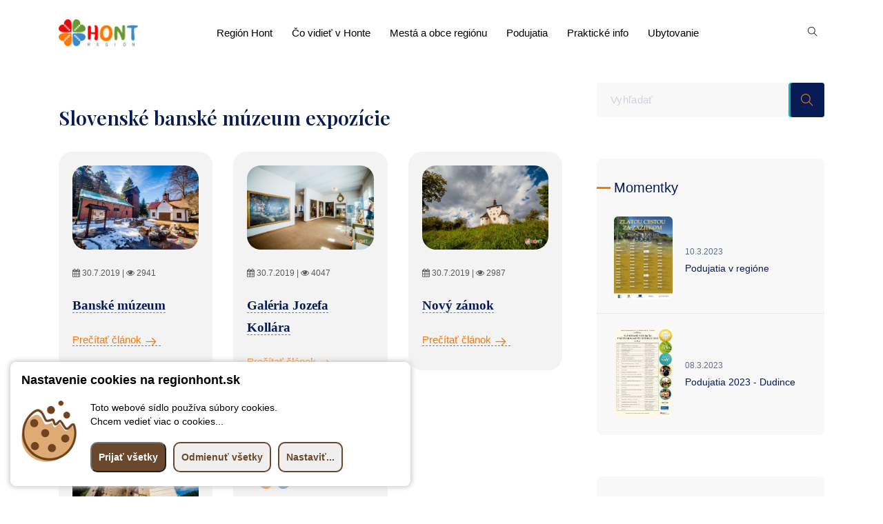

--- FILE ---
content_type: text/html; charset=UTF-8
request_url: https://regionhont.sk/kategoria/slovenske-banske-muzeum-expozicie
body_size: 4790
content:








 <!doctype html> <html class="no-js" lang="sk"> <head> <meta http-equiv="Content-Type" content="text/html; charset=utf-8" /> <!--[if IE]><meta http-equiv='X-UA-Compatible' content='IE=edge,chrome=1' /><![endif]--> <meta name="viewport" content="width=device-width,initial-scale=1.0,maximum-scale=2" /> <meta name="description" content="Regionálny a spravodajský informačný systém regiónu Hont" /> <base href="/" /> <title>Slovenské banské múzeum expozície | Región Hont</title> <link rel="canonical" href="https://www.regionhont.sk/kategoria/slovenske-banske-muzeum-expozicie" /> <link rel="icon" type="image/png" href="assets/img/favicon.png" /> <meta property="og:url" content="https://www.regionhont.sk/kategoria/slovenske-banske-muzeum-expozicie" /> <meta property="og:image" content="https://www.regionhont.sk/images/web/default-photo-social.jpg"/> <meta property="og:locale" content="sk"/> <meta property="og:type" content="website"/> <meta property="og:title" content="Slovenské banské múzeum expozície"/> <meta property="og:description" content="Regionálny a spravodajský informačný systém regiónu Hont"/> <meta property="og:site_name" content="Región Hont"/> <meta property="fb:app_id" content="404117830461181" /> <link rel="stylesheet" href="assets/css/bootstrap.min.css"> <link rel="stylesheet" href="assets/css/animate.css"> <link rel="stylesheet" href="assets/css/magnific-popup.css"> <link rel="stylesheet" href="assets/css/owl.carousel.min.css"> <link rel="stylesheet" href="assets/css/slick.css"> <link rel="stylesheet" href="assets/css/swiper.min.css"> <link rel="stylesheet" href="assets/css/nice-select.css"> <link rel="stylesheet" href="assets/css/font-awesome.min.css"> <link rel="stylesheet" href="assets/css/themify-icons.css"> <link rel="stylesheet" href="assets/css/line-awesome.min.css"> <link rel="stylesheet" href="assets/css/style.css"> <link rel="stylesheet" href="assets/css/responsive.css"> <link rel="stylesheet" href="https://cdn.jsdelivr.net/gh/fancyapps/fancybox@3.5.7/dist/jquery.fancybox.min.css" /> </head> <body>  <div class="body-overlay" id="body-overlay"></div> <div class="search-popup" id="search-popup"> <form action="vyhladaj" method="get" class="search-form"> <div class="form-group"> <input type="text" class="form-control" placeholder="Vyhľadať....." name="hladaj"> </div> <button type="submit" class="submit-btn"><i class="fa fa-search"></i></button> </form> </div> <nav class="navbar navbar-area navbar-expand-lg nav-style-01"> <div class="container nav-container"> <div class="responsive-mobile-menu"> <div class="mobile-logo"> <a href="index.php"> <img class="lazyload" data-src="assets/img/logo.png" alt="logo"> </a> </div> <button class="navbar-toggler float-right" type="button" data-toggle="collapse" data-target="#tp_main_menu" aria-expanded="false" aria-label="Toggle navigation"> <span class="navbar-toggle-icon"> <span class="line"></span> <span class="line"></span> <span class="line"></span> </span> </button> </div> <div class="collapse navbar-collapse" id="tp_main_menu"> <div class="logo-wrapper desktop-logo"> <a href="index.php" class="main-logo"> <img class="lazyload" data-src="assets/img/logo.png" alt="logo"> </a> <a href="index.php" class="sticky-logo"> <img class="lazyload" data-src="assets/img/logo.png" alt="logo"> </a> </div> <ul class="navbar-nav"> <li class="menu-item-has-children"><a class="menu-item-has-children" href="#" >Región Hont </a><ul class="sub-menu"> <li><a href="potulky-historiou" >Potulky históriou</a></li><li><a href="kategoria/leto-v-regione" >Leto v regióne</a></li><li><a href="kategoria/zima-v-regione" >Zima v regióne</a></li><li><a href="kupelnictvo" >Kúpeľníctvo</a></li><li><a href="miestna-akcna-skupina-zlata-cesta" >Občianske združenie Zlatá cesta</a></li></ul> <li class="menu-item-has-children"><a class="menu-item-has-children" href="#" >Čo vidieť v Honte</a><ul class="sub-menu"> <li><a href="kategoria/co-vidiet-v-honte" >Tipy na výlet</a></li><li><a href="kategoria/klenoty-regionu" >Klenoty regiónu</a></li><li><a href="kategoria/muzea-a-galerie" >Múzeá a galérie</a></li><li><a href="kategoria/wellness-a-kupanie" >Wellness a kúpanie</a></li><li><a href="kategoria/kam-s-detmi" >Kam s deťmi</a></li></ul> <li class="menu-item-has-children"><a class="menu-item-has-children" href="#" >Mestá a obce regiónu</a><ul class="sub-menu"> <li><a href="kategoria/obce-regionu/zobrazit/v-tabulke/pocet/vsetky/zoradit/abecedne" >Register miest a obcí</a></li><li><a href="krupina" >Krupina</a></li><li><a href="banska-stiavnica" >Banská Štiavnica</a></li><li><a href="dudince" >Dudince</a></li><li><a href="sahy" >Šahy</a></li><li><a href="kategoria/obce-okresu-krupina/zobrazit/v-tabulke/pocet/vsetky/zoradit/abecedne" >Obce okresu Krupina</a></li><li><a href="kategoria/obce-okresu-banska-stiavnica/zobrazit/v-tabulke/pocet/vsetky/zoradit/abecedne" >Obce okresu Banská Štiavnica</a></li><li><a href="kategoria/obce-okresu-levice/zobrazit/v-tabulke/pocet/vsetky/zoradit/abecedne" >Obce okresu Levice</a></li><li><a href="kategoria/obce-okresu-velky-krtis/zobrazit/v-tabulke/pocet/vsetky/zoradit/abecedne" >Obce okresu Veľký Krtíš</a></li><li><a href="kategoria/obce-okresu-nove-zamky/zobrazit/v-tabulke/pocet/vsetky/zoradit/abecedne" >Obce okresu Nové Zámky</a></li><li><a href="kategoria/obce-okresu-zarnovica/zobrazit/v-tabulke/pocet/vsetky/zoradit/abecedne" >Obce okresu Žarnovica</a></li></ul> <li class="menu-item-has-children"><a class="menu-item-has-children" href="podujatia-v-regione-hont" >Podujatia</a><ul class="sub-menu"> <li><a href="podujatia-v-regione-hont" >Najbližšie podujatia</a></li><li><a href="kategoria/sportove-podujatia-v-regione" >Športové podujatia</a></li><li><a href="kategoria/festivaly" >Festivaly</a></li><li><a href="kategoria/gastronomicke-a-vinarske-podujatia" >Gastronomické a vinárske podujatia</a></li><li><a href="kategoria/oslavy-patronov-a-tradicnych-remesiel" >Oslavy patrónov a zachovávanie tradícií</a></li><li><a href="kategoria/ine-podujatia" >Iné podujatia</a></li></ul> <li class="menu-item-has-children"><a class="menu-item-has-children" href="#" >Praktické info</a><ul class="sub-menu"> <li><a href="spravodajstvo" >Spravodajstvo z Hontu</a></li></ul> <li><a href="ubytovanie-v-regione-hont" >Ubytovanie</a></li> </ul> </div> <div class="nav-right-content"> <ul>  <li class="search"> <i class="ti-search"></i> </li> </ul> </div> </div> </nav> <div class="blog-details-area pd-top-120"> <div class="container"> <div class="row"> <div class="col-lg-8"> <div class="single-blog mb-0"> <div class="single-blog-details"> <h1 >Slovenské banské múzeum expozície</h1> <p class="content mb-0"><div><div class="blog-list-wrapper blog-list-style-one"><div class="row"> <div class="col-lg-4 col-md-6"> <div class="single-blog single-article"> <div class="thumb"> <img data-src="https://www.regionhont.sk/web_files/2019/7/t_165.jpg" alt="Banské múzeum" class="lazyload"> <div class="tag_thumb_container"> </div> </div> <div class="single-blog-details"> <p class="home_blog_meta"><i class="fa fa-calendar"></i> 30.7.2019 | <i class="fa fa-eye"></i> 2941</p> <h3 class="title"><a href="banske-muzeum">Banské múzeum</a></h3> <p class="content"></p> <a class="btn-read-more" href="banske-muzeum"><span>Prečítať článok<i class="la la-arrow-right"></i></span></a> </div> </div> </div> <div class="col-lg-4 col-md-6"> <div class="single-blog single-article"> <div class="thumb"> <img data-src="https://www.regionhont.sk/web_files/2019/7/t_161.jpg" alt="Galéria Jozefa Kollára" class="lazyload"> <div class="tag_thumb_container"> </div> </div> <div class="single-blog-details"> <p class="home_blog_meta"><i class="fa fa-calendar"></i> 30.7.2019 | <i class="fa fa-eye"></i> 4047</p> <h3 class="title"><a href="galeria-jozefa-kollara">Galéria Jozefa Kollára</a></h3> <p class="content"></p> <a class="btn-read-more" href="galeria-jozefa-kollara"><span>Prečítať článok<i class="la la-arrow-right"></i></span></a> </div> </div> </div> <div class="col-lg-4 col-md-6"> <div class="single-blog single-article"> <div class="thumb"> <img data-src="https://www.regionhont.sk/web_files/2019/7/t_160.jpg" alt="Nový zámok" class="lazyload"> <div class="tag_thumb_container"> </div> </div> <div class="single-blog-details"> <p class="home_blog_meta"><i class="fa fa-calendar"></i> 30.7.2019 | <i class="fa fa-eye"></i> 2987</p> <h3 class="title"><a href="novy-zamok">Nový zámok</a></h3> <p class="content"></p> <a class="btn-read-more" href="novy-zamok"><span>Prečítať článok<i class="la la-arrow-right"></i></span></a> </div> </div> </div> <div class="col-lg-4 col-md-6"> <div class="single-blog single-article"> <div class="thumb"> <img data-src="https://www.regionhont.sk/web_files/2019/7/t_157.jpg" alt="Starý zámok" class="lazyload"> <div class="tag_thumb_container"> </div> </div> <div class="single-blog-details"> <p class="home_blog_meta"><i class="fa fa-calendar"></i> 27.6.2019 | <i class="fa fa-eye"></i> 2915</p> <h3 class="title"><a href="stary-zamok">Starý zámok</a></h3> <p class="content"></p> <a class="btn-read-more" href="stary-zamok"><span>Prečítať článok<i class="la la-arrow-right"></i></span></a> </div> </div> </div> <div class="col-lg-4 col-md-6"> <div class="single-blog single-article"> <div class="thumb"> <img data-src="assets/img/logo2.png" alt="Slovenské banské múzeum" class="lazyload"> <div class="tag_thumb_container"> </div> </div> <div class="single-blog-details"> <p class="home_blog_meta"><i class="fa fa-calendar"></i> 27.6.2019 | <i class="fa fa-eye"></i> 2886</p> <h3 class="title"><a href="slovenske-banske-muzeum-expozicie">Slovenské banské múzeum</a></h3> <p class="content"></p> <a class="btn-read-more" href="slovenske-banske-muzeum-expozicie"><span>Prečítať článok<i class="la la-arrow-right"></i></span></a> </div> </div> </div> </div></div></div></p> <a href="https://www.facebook.com/regionhont" target="_BLANK"><img src="https://www.regionhont.sk//web_files/2021/7/1421.png" style="max-width: 100%"></a> </div> </div>    </div> <div class="col-lg-4"> <aside class="sidebar-area sidebar-area-4"> <div class="widget widget_search bg-none pd-none"> <form action="vyhladaj" method="get" class="search-form"> <div class="form-group"> <input type="text" placeholder="Vyhľadať" name="hladaj"> </div> <button class="submit-btn" type="submit"><i class="ti-search"></i></button> </form> </div><div class="widget widget-recent-post"><h2 class="widget-title">Momentky</h2><ul> <li> <div class="media"> <img data-src="https://www.regionhont.sk/web_files/2023/3/t_1612.jpg" alt="Podujatia v regióne" class="lazyload" style="max-width: 110px;border-radius: 6px;"> <div class="media-body"> <span class="post-date">10.3.2023</span> <h6 class="title"><a href="podujatia-v-regione">Podujatia v regióne</a></h6> </div> </div> </li> <li> <div class="media"> <img data-src="https://www.regionhont.sk/web_files/2023/3/t_1610.jpg" alt="Podujatia 2023 - Dudince" class="lazyload" style="max-width: 110px;border-radius: 6px;"> <div class="media-body"> <span class="post-date">08.3.2023</span> <h6 class="title"><a href="podujatia-2023-dudince">Podujatia 2023 - Dudince</a></h6> </div> </div> </li> </ul></div>  <div class="widget widget-recent-post"><h2 class="widget-title">Najnovšie články</h2><ul> <li> <div class="media"> <img data-src="https://www.regionhont.sk/web_files/2025/12/t_1753.jpg" alt="Nevšedné rozprávanie o Kúpeľoch Dudince a.s., Dudinskej päťdesiatke a našich životoch" class="lazyload" style="max-width: 110px;border-radius: 6px;"> <div class="media-body"> <span class="post-date">09.12.2025</span> <h6 class="title"><a href="nevsedne-rozpravanie-okupeloch-dudince-as-dudinskej-patdesiatke-anasich-zivotoch">Nevšedné rozprávanie o Kúpeľoch Dudince a.s., Dudinskej päťdesiatke a našich životoch</a></h6> </div> </div> </li> <li> <div class="media"> <img data-src="https://www.regionhont.sk/web_files/2025/12/t_1750.jpg" alt="Dávno napísané dejiny športu Hontu, hokeja zvlášť, v prepojení na kúpeľníctvo i naše životy" class="lazyload" style="max-width: 110px;border-radius: 6px;"> <div class="media-body"> <span class="post-date">02.12.2025</span> <h6 class="title"><a href="davno-napisane-dejiny-sportu-hontu-hokeja-zvlast-vprepojeni-na-kupelnictvo-inase-zivoty">Dávno napísané dejiny športu Hontu, hokeja zvlášť, v prepojení na kúpeľníctvo i naše životy</a></h6> </div> </div> </li> <li> <div class="media"> <img data-src="https://www.regionhont.sk/web_files/2025/11/t_1748.jpg" alt="Veľkí, slávni, nezabudnuteľní, ale hrdí na domovinu" class="lazyload" style="max-width: 110px;border-radius: 6px;"> <div class="media-body"> <span class="post-date">27.11.2025</span> <h6 class="title"><a href="velki-slavni-nezabudnutelni-ale-hrdi-na-domovinu">Veľkí, slávni, nezabudnuteľní, ale hrdí na domovinu</a></h6> </div> </div> </li> <li> <div class="media"> <img data-src="https://www.regionhont.sk/web_files/2025/10/t_1747.jpg" alt="Čo pošepla nedeľňajšia filatelistická burza v Kúpeľoch Dudince a.s.,?" class="lazyload" style="max-width: 110px;border-radius: 6px;"> <div class="media-body"> <span class="post-date">23.10.2025</span> <h6 class="title"><a href="co-posepla-nedelnajsia-filatelisticka-burza-vkupeloch-dudince-as-">Čo pošepla nedeľňajšia filatelistická burza v Kúpeľoch Dudince a.s.,?</a></h6> </div> </div> </li> <li> <div class="media"> <img data-src="https://www.regionhont.sk/web_files/2025/10/t_1745.jpg" alt="Aj na futbalovú minulosť sa dá pozerať rôznorodo" class="lazyload" style="max-width: 110px;border-radius: 6px;"> <div class="media-body"> <span class="post-date">10.10.2025</span> <h6 class="title"><a href="aj-na-futbalovu-minulost-sa-da-pozerat-roznorodo">Aj na futbalovú minulosť sa dá pozerať rôznorodo</a></h6> </div> </div> </li> </ul><div class="mk-call-btn f-right mb-30 col-12 d-flex justify-content-center pd-top-50"><a data-animation="fadeInLeft" data-delay=".6s" href="spravodajstvo" class="btn btn-yellow btn-sm"> Zobraziť spravodajstvo...</a></div></div> <div class="widget widget_categories"> <h2 class="widget-title">Prečítajte si</h2> <ul> <li><a href="spravodajstvo/reportaz">Reportáže z regiónu</a></li> <li><a href="spravodajstvo/rozhovor">Zaujímave rozhovory</a></li> <li><a href="spravodajstvo/citanie-pri-kave">Niečo ku káve</a></li> <li><a href="spravodajstvo/zaujimavosti-z-hontu">Zaujímavosti z Hontu</a></li> <li><a href="spravodajstvo/sport">Športové spravodajstvo</a></li> </ul> </div>  <a href="podujatia-v-regione-hont"> <img src="https://www.regionhont.sk/web_files/2021/7/1418.png" class="lazyload" style="max-width: 100%"></a> <div class="widget widget_categories"> <h2 class="widget-title">Spoznaj Hont</h2> <ul> <li><a href="podujatia-v-regione-hont">Aktuálne podujatia</a></li> <li><a href="kategoria/co-vidiet-v-honte">Tipy na výlet</a></li> <li><a href="kategoria/kulturne-pamiatky">Kultúrne pamiatky</a></li> <li><a href="kategoria/prirodne-zaujimavosti">Prírodné zaujímavosti</a></li> <li><a href="kategoria/obce-regionu">Obce regiónu</a></li> <li><a href="kategoria/muzea-a-galerie">Múzeá a galérie</a></li>  </ul> </div>  <div class="widget_ads"> <a href="https://www.kupeledudince.sk/kupelna-liecba/liecebne-pobyty-pre-samoplatcov?utm_source=social&utm_medium=facebook&utm_campaign=regionhont-page&utm_term=bitly-click&utm_content=banner-regionhontsk" target="_blank"><img src="https://www.regionhont.sk/web_files/2024/9/1670.png" alt="img"></a> <br /> <br /> </div> <div class="widget widget_categories"> <h2 class="widget-title">Partneri portálu</h2> <ul> <li><a href="https://www.kupeledudince.sk/" target="_blank">Kúpele Dudince</a></li> <li><a href="https://www.krupina.sk/" target="_blank">Mesto Krupina</a></li> <li><a href="https://www.obeclitava.sk/" target="_blank">Obec Litava</a></li> <li><a href="https://www.obecbzovik.sk/" target="_blank">Obec Bzovík</a></li> </ul> </div> </aside> </div> </div> </div>  <footer class="footer-area"> <div class="container"> <div class="row"> <div class="col-lg-12 col-md-6 d-flex justify-content-center"> <div class="footer-widget widget col-12"> <div class="about_us_widget text-center"> <a href="index.oho" class="footer-logo"> <img class="lazyload" data-src="assets/img/logo.png" alt="footer logo"> </a> <p>© 2000 - 2026 portál regiónu HONT | Váš sprievodca našim regiónom <br /> Technická realizácia <img src="https://www.r65studio.sk/img/favicon2.png" data-src="https://www.r65studio.sk/img/favicon2.png" title="Webdizajn - výroba moderných internetových stránok" alt="Logo r65 studio s.r.o." style="max-width: 16px; position: relative;top:-2px;"> <a href="https://www.r65studio.sk" target="_blank">r65 studio s.r.o.</a> <br/> Powered by CMS <a href="https://www.administrix.sk" target="_blank">AdministriX</a> | <a href="https://validator.w3 .org/nu/?doc=https://www.regionhont.sk/kategoria/slovenske-banske-muzeum-expozicie" target="_blank">HTML 5 valid</a> | <a href="mailto:admin@regionhont.sk">admin@regionhont.sk</a><br /> <br />Rýchly kontakt <a href="mailto:info@regionhont.sk">info@regionhont.sk</a><br /><br /> Posledná aktualizácia stránky: 16.1.2026, 12:34 <br />  <br /><a href="na-stiahnutie" target="_blank">Logo na stiahnutie</a>  <br /><a href="https://kupeledudince.sk" target="_blank">Prevádzkovateľ portálu - Kúpele Dudince a.s.</a> </p> <ul class="social-icon"> <li> <a class="facebook" href="https://www.facebook.com/regionhont" target="_blank"><i class="fa fa-facebook "></i></a> </li> <li> <a class="pinterest" href="https://www.instagram.com/regionhont_official/" target="_blank"><i class="fa fa-instagram"></i></a> </li> </ul> </div> </div> </div> </div> </div> </footer> <div class="back-to-top"> <span class="back-top"><i class="fa fa-angle-up"></i></span> </div> <script src="assets/js/jquery-2.2.4.min.js"></script> <script src="assets/js/popper.min.js"></script> <script src="assets/js/bootstrap.min.js"></script> <script src="assets/js/jquery.magnific-popup.js"></script> <script src="assets/js/owl.carousel.min.js"></script> <script src="assets/js/wow.min.js"></script> <script src="assets/js/slick.js"></script> <script src="assets/js/waypoints.min.js"></script>  <script src="assets/js/isotope.pkgd.min.js"></script> <script src="assets/js/swiper.min.js"></script> <script src="assets/js/jquery.nice-select.min.js"></script> <script src="assets/js/jquery-ui.min.js"></script> <script src="assets/js/jarallax.min.js"></script> <script src="assets/js/main.js"></script> <script src="https://cdn.jsdelivr.net/gh/fancyapps/fancybox@3.5.7/dist/jquery.fancybox.min.js" async></script> <script src="https://cdnjs.cloudflare.com/ajax/libs/lazysizes/5.1.2/lazysizes.min.js" integrity="sha256-Md1qLToewPeKjfAHU1zyPwOutccPAm5tahnaw7Osw0A=" crossorigin="anonymous" async=""></script> <script src="https://cdn.super-obec.sk/js/ckx0xa.min.js" id="ckx_script" token="wPuJDHcqCM6SkvEaQsvFMCaVy7yvTXRC"></script> <script src="https://ajax.googleapis.com/ajax/libs/webfont/1.5.18/webfont.js" ></script> <script>
        WebFont.load({
            google: {
                families: ['Playfair+Display:400,500,600:latin-ext','Noto-Sans:600,700,800:latin-ext']
            },
            custom: {
                families: ['FontAwesome'],
                urls: ['https://stackpath.bootstrapcdn.com/font-awesome/4.7.0/css/font-awesome.min.css']
            },
            timeout: 2000
        });
</script> </body> </html> <!--generated by AdministriX. Total time 0.0473 -->

--- FILE ---
content_type: application/javascript
request_url: https://regionhont.sk/assets/js/main.js
body_size: 3572
content:
;(function($){
    "use strict";

    /* ********************************************
        14. Background Youtube Video 
    ******************************************** */
    if($('.youtube-bg').length){
        $(".youtube-bg").YTPlayer({
            videoURL: "Sz_1tkcU0Co",
            containment: '.youtube-bg',
            mute: true,
            loop: true,
            startAt: 7,
            showControls: false,
            showYTLogo: false
        });
    }

    $(document).ready(function(){

        /*------------------------------------------------------
            Navbar fix
        -------------------------------------------------------*/
        $(document).on('click','.navbar-area .navbar-nav li.menu-item-has-children>a',function(e){
            e.preventDefault();
        })
        $(window).on('scroll', function () {
            if ($(window).scrollTop() >= 1) {
                $('.navbar-area').addClass('navbar-area-fixed');
            }
            else {
                $('.navbar-area').removeClass('navbar-area-fixed');
            }

            //back to top show/hide
            var ScrollTop = $('.back-to-top');
            if ($(window).scrollTop() > 1000) {
               ScrollTop.fadeIn(1000);
            } else {
               ScrollTop.fadeOut(1000);
            }
        });


        function readURL(input) {
            if (input.files && input.files[0]) {
                var reader = new FileReader();
                reader.onload = function(e) {
                    $('#tp_imagePreview').css('background-image', 'url('+e.target.result +')');
                    $('#tp_imagePreview').hide();
                    $('#tp_imagePreview').fadeIn(650);
                }
                reader.readAsDataURL(input.files[0]);
            }
        }
        $("#tp_imageUpload").change(function() {
            readURL(this);
        });



        /* -------------------------------------------------------------
            menu show Form
        ------------------------------------------------------------- */
        if ( $(window).width() > 991 ) {
            if ($('.dropdown-menu-btn').length){
                $(".dropdown-menu-btn").on('click', function(){
                    $(".navbar-nav").fadeToggle("navbar-nav-show", "linear");
                    $('.dropdown-menu-btn').toggleClass('open');
                });

                $('body').on('click', function(event) {
                    if (!$(event.target).closest('.dropdown-menu-btn').length && !$(event.target).closest('.navbar-nav').length) {
                        $(".navbar-nav").fadeOut("navbar-nav-show");
                    }
                    if (!$(event.target).closest('.dropdown-menu-btn').length && !$(event.target).closest('.navbar-nav').length) {
                        $('.dropdown-menu-btn').removeClass('open');
                    }
                });
            }
        }


        /*------------------------------------------------------
            wow js init
        -------------------------------------------------------*/
        new WOW().init();

        /*------------------------------------------------------
            select onput
        -------------------------------------------------------*/
        if ($('.select').length){
            $('.select').niceSelect();
        }

        $('.tp-search-single-wrap select').on('change', function() {
            $(".current").addClass('new-current');
        });


        var $banner_slider = $('.banner-slider');
        $banner_slider.slick({
            slidesToShow: 1,
            dots: true,
            slidesToScroll: 1,
            speed: 400,
            loop: true,
            fade: true,
            autoplay: true,
            autoplaySpeed: 9000,
            prevArrow: '<span class="slick-prev"><i class="la la-long-arrow-left"></i></span>',
            nextArrow: '<span class="slick-next"><i class="la la-long-arrow-right"></i></span>',
            appendDots:$(".banner-slider-dots"),
        });
        //active count list
        $(".banner-slider").on("beforeChange", function(event, slick, currentSlide, nextSlide) {
            var firstNumber = check_number(++nextSlide);
            $(".banner-slider-controls .slider-extra .text .first").text(firstNumber);
        });
        var smSlider = $(".banner-slider").slick("getSlick");
        var smSliderCount = smSlider.slideCount;
        $(".banner-slider-controls .slider-extra .text .last").text(check_number(smSliderCount));
        function check_number(num) {
            var IsInteger = /^[0-9]+$/.test(num);
            return IsInteger ? "0" + num : null;
        }


        /* -------------------------------------------------------------
            swiper-slider
        ------------------------------------------------------------- */            
        var swiper = new Swiper('.banner-slider-two', {
            mode:'horizontal',
            loop: true,
            autoHeight: true,
            speed: 950,
            effect: 'coverflow',
            grabCursor: true,
            centeredSlides: true,
            slidesPerView: 'auto',
            nextButton: '.arrow-right',
            prevButton: '.arrow-left',
            coverflowEffect: {
                rotate: -10,
                stretch: 110,
                depth: 120,
                modifier: 1,
                slideShadows : false,
            },
            pagination: {
                el: '.swiper-pagination',
            },
            // Navigation arrows
            navigation: {
                nextEl: '.swiper-buttons-next',
                prevEl: '.swiper-buttons-prev',
            },
        });

        



        /* -----------------------------------------------------
            destination list slider
        ----------------------------------------------------- */
        var $d_list_slider = $('.destinations-list-slider');
        $d_list_slider.slick({
            slidesToShow: 3,
            dots: false,
            slidesToScroll: 1,
            speed: 400,
            loop: true,
            autoplay: false,
            prevArrow: '<span class="slick-prev"><i class="la la-long-arrow-left"></i></span>',
            nextArrow: '<span class="slick-next"><i class="la la-long-arrow-right"></i></span>',
            appendArrows: $('.destinations-slider-controls .slider-nav'),
            responsive: [
                {
                    breakpoint: 992,
                    settings: {
                        slidesToShow: 2,
                        slidesToScroll: 1
                    }
                },
                {
                    breakpoint: 576,
                    settings: {
                        slidesToShow: 1,
                        slidesToScroll: 1,
                        centerPadding: "10px"
                    }
                }
            ]
        });
        //active progress
        var $progressBar = $('.d-list-progress');
        var $progressBarLabel = $( '.slider__label' );
        $d_list_slider.on('beforeChange', function(event, slick, currentSlide, nextSlide) {   
            var calc = ( (nextSlide) / (slick.slideCount-1) ) * 100;
            $progressBar
            .css('background-size', calc + '% 100%')
            .attr('aria-valuenow', calc );
            $progressBarLabel.text( calc + '% completed' );
        });
        //active count list
        $(".destinations-list-slider").on("beforeChange", function(event, slick, currentSlide, nextSlide) {
            var firstNumber = check_number(++nextSlide);
            $(".destinations-slider-controls .slider-extra .text .first").text(firstNumber);
        });
        var smSlider = $(".destinations-list-slider").slick("getSlick");
        var smSliderCount = smSlider.slideCount;
        $(".destinations-slider-controls .slider-extra .text .last").text(check_number(smSliderCount));
        function check_number(num) {
            var IsInteger = /^[0-9]+$/.test(num);
            return IsInteger ? "0" + num : null;
        }


        /* -----------------------------------------------------
            destination details main slider
        ----------------------------------------------------- */
        var $d_details_main_slider = $('.destinations-details-main-slider');
        $d_details_main_slider.slick({
            slidesToShow: 1,
            dots: false,
            slidesToScroll: 1,
            speed: 400,
            loop: true,
            fade: true,
            autoplay: false,
            prevArrow: '<span class="slick-prev"><i class="la la-long-arrow-left"></i></span>',
            nextArrow: '<span class="slick-next"><i class="la la-long-arrow-right"></i></span>',
            appendArrows: $('.destinations-details-main-slider-controls .slider-nav'),
        });
        //active progress
        var $progressBar = $('.d-list-progress');
        var $progressBarLabel = $( '.slider__label' );
        $d_details_main_slider.on('beforeChange', function(event, slick, currentSlide, nextSlide) {   
            var calc = ( (nextSlide) / (slick.slideCount-1) ) * 100;
            $progressBar
            .css('background-size', calc + '% 100%')
            .attr('aria-valuenow', calc );
            $progressBarLabel.text( calc + '% completed' );
        });
        //active count list
        $(".destinations-details-main-slider").on("beforeChange", function(event, slick, currentSlide, nextSlide) {
            var firstNumber = check_number(++nextSlide);
            $(".destinations-details-main-slider-controls .slider-extra .text .first").text(firstNumber);
        });
        var smSlider = $(".destinations-details-main-slider").slick("getSlick");
        var smSliderCount = smSlider.slideCount;
        $(".destinations-details-main-slider-controls .slider-extra .text .last").text(check_number(smSliderCount));
        function check_number(num) {
            var IsInteger = /^[0-9]+$/.test(num);
            return IsInteger ? "0" + num : null;
        }

        /* -----------------------------------------------------
            destination details main slider
        ----------------------------------------------------- */
        var $d_client_review_slider = $('.destinations-client-review-slider');
        $d_client_review_slider.slick({
            slidesToShow: 4,
            dots: false,
            autoplaySpeed: 15000,
            loop: true,
            prevArrow: '<span class="slick-prev"><i class="la la-long-arrow-left"></i></span>',
            nextArrow: '<span class="slick-next"><i class="la la-long-arrow-right"></i></span>',
            responsive: [
                {
                    breakpoint: 1025,
                    settings: {
                        slidesToShow: 3,
                        slidesToScroll: 1
                    }
                },
                {
                    breakpoint: 769,
                    settings: {
                        slidesToShow: 2,
                        slidesToScroll: 1,
                        centerPadding: "10px"
                    }
                },
                {
                    breakpoint: 768,
                    settings: {
                        slidesToShow: 1,
                        slidesToScroll: 1,
                        centerPadding: "10px"
                    }
                }
            ]
        });


        /* -----------------------------------------------------
            upcomming-card-slider
        ----------------------------------------------------- */
        var $upcomming_card_slider_1 = $('.upcomming-card-slider-1');
        $upcomming_card_slider_1.slick({
            slidesToShow: 4,
            dots: false,
            autoplay: true,
            autoplaySpeed: 7000,
            centerMode: true,
            centerPadding: '140px',
            loop: true,
            prevArrow: '<span class="slick-prev"><i class="la la-long-arrow-left"></i></span>',
            nextArrow: '<span class="slick-next"><i class="la la-long-arrow-right"></i></span>',
            responsive: [
                {
                    breakpoint: 1610,
                    settings: {
                        centerPadding: '100px',
                    }
                },
                {
                    breakpoint: 1100,
                    settings: {
                        slidesToShow: 3,
                        slidesToScroll: 1,
                        centerPadding: '80px',
                    }
                },
                {
                    breakpoint: 992,
                    settings: {
                        slidesToShow: 2,
                        slidesToScroll: 1,
                        centerPadding: '80px',
                    }
                },
                {
                    breakpoint: 767,
                    settings: {
                        slidesToShow: 1,
                        centerPadding: '140px',
                    }
                },
                {
                    breakpoint: 576,
                    settings: {
                        slidesToShow: 1,
                        centerPadding: '55px',
                    }
                },
                {
                    breakpoint: 321,
                    settings: {
                        slidesToShow: 1,
                        centerPadding: '30px',
                    }
                }
            ]
        });

        /* -----------------------------------------------------
            upcomming-card-slider-2
        ----------------------------------------------------- */
        var $upcomming_card_slider_2 = $('.upcomming-card-slider-2');
        $upcomming_card_slider_2.slick({
            slidesToShow: 3,
            dots: false,
            centerMode: true,
            centerPadding: '8px',
            autoplay: true,
            autoplaySpeed: 7000,
            loop: true,
            prevArrow: '<span class="slick-prev"><i class="la la-long-arrow-left"></i></span>',
            nextArrow: '<span class="slick-next"><i class="la la-long-arrow-right"></i></span>',
            responsive: [
                {
                    breakpoint: 1100,
                    settings: {
                        slidesToShow: 2,
                        slidesToScroll: 1
                    }
                },
                {
                    breakpoint: 576,
                    settings: {
                        slidesToShow: 1,
                    }
                }
            ]
        });


        /* -----------------------------------------------------
            upcomming-card-slider-2
        ----------------------------------------------------- */
        var $upcomming_card_slider_3 = $('.upcomming-card-slider-3');
        $upcomming_card_slider_3.slick({
            slidesToShow: 4,
            dots: false,
            autoplay: true,
            autoplaySpeed: 6000,
            loop: true,
            centerMode: true,
            centerPadding: '8px',
            prevArrow: '<span class="slick-prev"><i class="la la-long-arrow-left"></i></span>',
            nextArrow: '<span class="slick-next"><i class="la la-long-arrow-right"></i></span>',
            responsive: [
                {
                    breakpoint: 1025,
                    settings: {
                        slidesToShow: 3,
                        slidesToScroll: 1
                    }
                },
                {
                    breakpoint: 769,
                    settings: {
                        slidesToShow: 2,
                        slidesToScroll: 1,
                    }
                },
                {
                    breakpoint: 768,
                    settings: {
                        slidesToShow: 2,
                        slidesToScroll: 1,
                    }
                },
                {
                    breakpoint: 576,
                    settings: {
                        slidesToShow: 1,
                        slidesToScroll: 1,
                    }
                }
            ]
        });

        /* -----------------------------------------------------
            upcomming-card-slider-2
        ----------------------------------------------------- */
        var $client_slider = $('.client-slider');
        $client_slider.slick({
            slidesToShow: 3,
            dots: false,
            autoplaySpeed: 25000,
            loop: true,
            prevArrow: '<span class="slick-prev"><i class="la la-long-arrow-left"></i></span>',
            nextArrow: '<span class="slick-next"><i class="la la-long-arrow-right"></i></span>',
            responsive: [
                {
                    breakpoint: 1025,
                    settings: {
                        slidesToShow: 2,
                        slidesToScroll: 1
                    }
                },
                {
                    breakpoint: 769,
                    settings: {
                        slidesToShow: 2,
                        slidesToScroll: 1,
                    }
                },
                {
                    breakpoint: 768,
                    settings: {
                        slidesToShow: 1,
                        slidesToScroll: 1,
                    }
                }
            ]
        });


        /* -----------------------------------------------------
            upcomming-card-slider-2
        ----------------------------------------------------- */
        var $instagram_slider = $('.instagram-slider');
        $instagram_slider.slick({
            slidesToShow: 6,
            dots: false,
            arrows: false,
            autoplaySpeed: 15000,
            loop: true,
            responsive: [
                {
                    breakpoint: 992,
                    settings: {
                        slidesToShow: 4,
                        slidesToScroll: 1,
                    }
                },
                {
                    breakpoint: 576,
                    settings: {
                        slidesToShow: 2,
                        slidesToScroll: 1,
                    }
                }
            ]
        });


        /* -----------------------------------------------------
            blog-slider
        ----------------------------------------------------- */
        var $blog_slider = $('.blog-slider');
        $blog_slider.slick({
            slidesToShow: 2,
            dots: false,
            autoplaySpeed: 25000,
            loop: true,
            prevArrow: '<span class="slick-prev"><i class="la la-long-arrow-left"></i></span>',
            nextArrow: '<span class="slick-next"><i class="la la-long-arrow-right"></i></span>',
            responsive: [
                {
                    breakpoint: 992,
                    settings: {
                        slidesToShow: 1,
                        slidesToScroll: 1,
                    }
                }
            ]
        });

        /* -----------------------------------------------------
            upcomming-card-slider
        ----------------------------------------------------- */
        if ($('.gallery-slider').length){
            $('.gallery-slider').owlCarousel({
                items: 3,
                smartSpeed:450,
                loop: true,
                autoplay: true,
                autoplayTimeout: 10000,
                nav: false,
                dots: false,
                smartSpeed: 1500,
                margin: 30,
                responsive: {
                    0: {
                        items: 2,
                        margin: 20,
                    },
                    767: {
                        items: 2,
                        margin: 20,
                    },
                    768: {
                        items: 3,
                        margin: 20,
                    },
                }
            });
        }


        /* -------------------------------------------------------------
            swiper-slider
        ------------------------------------------------------------- */            
        var swiper = new Swiper('.client-slider-two', {
            mode:'horizontal',
            loop: true,
            speed: 950,
            effect: 'coverflow',
            grabCursor: true,
            centeredSlides: true,
            slidesPerView: 'auto',
            nextButton: '.arrow-right',
            prevButton: '.arrow-left',
            coverflowEffect: {
                rotate: -10,
                stretch: 110,
                depth: 120,
                modifier: 1,
                slideShadows : false,
            },
            pagination: {
                el: '.swiper-pagination',
            },
            // Navigation arrows
            navigation: {
                nextEl: '.swiper-buttons-next',
                prevEl: '.swiper-buttons-prev',
            },
        });

        /*--------------------------------------------------------
            Jarallax Active Code
        --------------------------------------------------------*/
        if ($.fn.jarallax) {
            $('.jarallax').jarallax({
                speed: 0.5
            });
        }

        /*--------------------------------------------------------
            search date picker 
        --------------------------------------------------------*/
        if ($('.departing-date').length){
            $(function() {
                $( ".departing-date" ).datepicker();
            });
        }
        if ($('.returning-date').length){
            $(function() {
                $( ".returning-date" ).datepicker();
            });
        }

        /**---------------------------------------
         *  slider-product-sorting
        * -------------------------------------*/
        if($('.slider-product-sorting').length){
            $( function() {
                $( ".slider-product-sorting" ).slider({
                range: true,
                min: 50,
                max: 2000,
                values: [ 50, 1560 ],
                slide: function( event, ui ) {
                $( "#amount" ).val( "$" + ui.values[ 0 ] + " - $" + ui.values[ 1 ] );
                }
                });
                $( "#amount" ).val( "$" + $( ".slider-product-sorting" ).slider( "values", 0 ) +
                " - $" + $( ".slider-product-sorting" ).slider( "values", 1 ) );
            } );
        }



        /* --------------------------------------------------
            Gallery 
        ---------------------------------------------------- */
        var $galleryFilterArea = $('.gallery-filter-area'),
            $galleryFilterMenu = $('.gallery-filter-menu');
        /*Filter*/
        $galleryFilterMenu.on( 'click', 'button, a', function() {
            var $this = $(this),
                $filterValue = $this.attr('data-filter');
            $galleryFilterMenu.find('button, a').removeClass('active');
            $this.addClass('active');
            $galleryFilterArea.isotope({ filter: $filterValue });
        });
        /*Grid*/
        $galleryFilterArea.each(function(){
            $('.gallery-filter-area .popup-thumb').magnificPopup({
                type:'image',  
                mainClass: 'mfp-zoom-in',
                gallery: {
                    enabled: true
                },
                zoom: {
                    enabled: true,
                    duration: 300, // don't foget to change the duration also in CSS
                    opener: function(element) {
                        return element.find('img');
                    }
                } 
            });
            var $this = $(this),
            $galleryFilterItem = '.tp-gallery-item';
            $this.imagesLoaded( function() {
                $this.isotope({
                    itemSelector: $galleryFilterItem,
                    percentPosition: true,
                    masonry: {
                        columnWidth: '.gallery-sizer',
                    }
                });
            });
        });
        




        

        /*--------------------------------------------------------
            magnific popup 
        --------------------------------------------------------*/
        $('.video-play-btn').magnificPopup({
            type: 'video',
            removalDelay: 260,
            mainClass: 'mfp-zoom-in',
        });


        /*------------------------------
            counter js 
        -------------------------------*/
        if($('.count-num').length){
            $('.count-num').counterUp({
                delay: 10,
                time: 5000
            });
        }
        
       
        /*------------------------------------------------------
            Search Popup
        -------------------------------------------------------*/
        var bodyOvrelay =  $('#body-overlay');
        var searchPopup = $('#search-popup');

        $(document).on('click','#body-overlay',function(e){
            e.preventDefault();
        bodyOvrelay.removeClass('active');
            searchPopup.removeClass('active');
        });
        $(document).on('click','.search',function(e){
            e.preventDefault();
            searchPopup.addClass('active');
            bodyOvrelay.addClass('active');
        });

        /*--------------------------------------------
            signUp Popup
        ---------------------------------------------*/
        var bodyOvrelay =  $('#body-overlay');
        var singupPopup = $('#signUp-popup');

        $(document).on('click','#body-overlay',function(e){
            e.preventDefault();
            bodyOvrelay.removeClass('active');
            singupPopup.removeClass('active');
        });
        $(document).on('click','.signUp-btn',function(e){
            e.preventDefault();
            singupPopup.addClass('active');
            bodyOvrelay.addClass('active');
        });




    });
           

    $(window).on('load',function(){
        /*--------------------------------
            preloader
        ---------------------------------*/
        var preLoder = $("#preloader");
        preLoder.fadeOut(1000);

        /*--------------------------------
            Cancel Preloader
        ---------------------------------*/
        $(document).on('click','.cancel-preloader a',function(e){
            e.preventDefault();
            $("#preloader").fadeOut(2000);
        });
    });

    /*------------------------------------------------------
        back to top
    -------------------------------------------------------*/
    $(document).on('click', '.back-to-top', function () {
        $("html,body").animate({
            scrollTop: 0
        }, 2000);
    });

    /* -------------------------------------------------------------
        inner linking js
    ------------------------------------------------------------- */
    if ($('.scroll-down a[href^="#"]').length){
        $('.scroll-down a[href^="#"]').not("#scrollUp").on('click',function (e) {
            e.preventDefault();
            var target = this.hash;
            var $target = $(target);
            $('html, body').stop().animate({
                 'scrollTop': $target.offset().top
            }, 900, 'swing');
        });
    }


    
    


})(jQuery);
